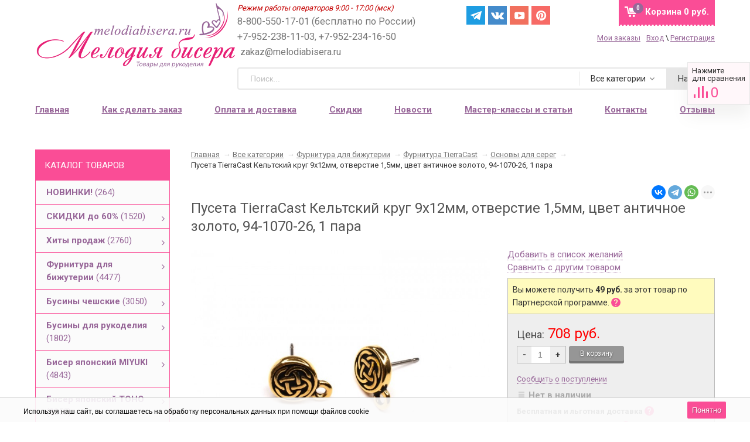

--- FILE ---
content_type: application/javascript
request_url: https://melodiabisera.ru/wa-content/js/login/login-frontend-form.min.js?v=8.21.0.49
body_size: 5794
content:
var WaLoginAbstractForm=(s=>{var r=function(){},o=(r.className="WaLoginAbstractForm",r.def=function(t,e){for(var r=0,o=arguments.length;r<o;r++)if(void 0!==arguments[r])return arguments[r]},r.def);return r.inherit=function(t,e){t.prototype=Object.create(e.prototype),t.prototype.constructor=t},r.prototype.init=function(t){var e=this;e.initVars(t),e.initSubmit(),e.initErrorsAutoCleaner(),e.showErrors(e.errors),e.setFocus(),e.initCaptcha()},r.prototype.initVars=function(t){var e=this;e.$wrapper=o(e.$wrapper,(t=t||{}).$wrapper,s()),e.$form||(e.$form=e.$wrapper.find(".js-wa-form-item"),e.$form.length||(e.$form=e.$wrapper.find("form")),e.$form.length)||(e.$form=s()),e.namespace=o(e.namespace,t.namespace,""),e.$templates=o(e.$templates,t.$templates,{}),e.$templates=s.extend({error_msg:s('<em class="wa-error-msg"></em>'),info_msg:s('<div class="wa-info-msg"></div>')},e.$templates),e.classes=o(e.classes,t.classes,{}),e.classes=s.extend({error_input:"wa-error",error_msg:"wa-error-msg",uncaught_errors:"wa-uncaught-errors",messages:"wa-info-messages",messages_wrapper:"wa-info-messages-wrapper",message_msg:"wa-info-msg",field:"field"},e.classes),e.errors=o(e.errors,t.errors,{}),e.locale=o(e.locale,t.locale,{}),e.js_validate=o(e.js_validate,t.js_validate,!0),e.is_json_mode=o(e.is_json_mode,t.is_json_mode),e.className=o(e.className,r.className),e.$captcha=o(e.$captcha,e.$wrapper.find(".wa-captcha-field")),e.need_redirects=void 0===t.need_redirects||!!t.need_redirects,e.env="",e.form_type=""},r.prototype.getFormItem=function(){return this.$form},r.prototype.getFormAction=function(){var t=this;return t.$form.is("form")?t.$form.attr("action"):t.$form.data("action")},r.prototype.getSerializedFormData=function(){var t=this.getFormItem();return(t.is("form")?t:(t.find("[data-turn-off=1]").find(":input").attr("disabled",!0),t.find(":input:not(:disabled)"))).serializeArray()},r.prototype.beforeSubmit=function(){this.getFormItem().find('[name="_csrf"]').val(function(){var t=document.cookie.match(new RegExp("(?:^|; )_csrf=([^;]*)"));return t&&t[1]?decodeURIComponent(t[1]):""})},r.prototype.setFocus=function(){},r.prototype.triggerEvent=function(t){var e=this,r={env:e.env,form_type:e.form_type,form_wrapper_id:e.$wrapper.attr("id")},o=(o=Array.prototype.slice.call(arguments)).slice(1);e.$wrapper.trigger(t,o.concat([r]))},r.prototype.initCaptcha=function(){var t,r=this,e=r.$wrapper;e.find(".wa-captcha-field").length?(t=function(){r.triggerEvent("wa_auth_form_loaded"),r.triggerEvent("wa_auth_form_change_view"),r.captchaInitialized=!0,r.processPendingSubmit()},window.captchaInitialized?t():s(window).one("wa_recaptcha_loaded wa_captcha_loaded wa_smartcaptcha_loaded",t),e.find(".wa-captcha-field").find('[name="g-recaptcha-response"]').length&&new MutationObserver(t=>{for(var e of t)"attributes"===e.type&&"value"===e.attributeName&&(r.captchaInitialized=!0,r.processPendingSubmit())}).observe(e.find(".wa-captcha-field").find('[name="g-recaptcha-response"]')[0],{attributes:!0})):(r.triggerEvent("wa_auth_form_loaded"),r.captchaInitialized=!0,r.processPendingSubmit())},r.prototype.turnOffBlock=function(t){var o=this;t.data("turnOff",1).attr("data-turn-off",1).hide(),t.find(":input").attr("disabled",!0),t.find("[type=button],:submit").each(function(){var t=s(this),e=s('<div class="wa-js-old-button-place"></div>'),r=s('<div class="wa-js-new-button-place"></div>');t.after(e),e.data("button",t),r.hide(),o.getFormItem().append(r),r.html(t)}),o.triggerEvent("wa_auth_form_change_view")},r.prototype.turnOnBlock=function(t){t.find(".wa-js-old-button-place").each(function(){var t=s(this),e=t.data("button"),r=e.parent();t.after(e),t.remove(),r.remove()}),t.data("turnOff","").attr("data-turn-off","").show(),t.find(":input").attr("disabled",!1),this.triggerEvent("wa_auth_form_change_view")},r.prototype.isJsonMode=function(){return this.is_json_mode},r.prototype.formatInfoMessage=function(t,e,r){e=void 0===e||e;var o=this.$templates.info_msg.clone();return void 0!==r&&o.data("name",r).attr("data-name",r),e?o.text(s.trim(""+t)):o.html(s.trim(""+t))},r.prototype.getInfoMessages=function(t){var e=this.$wrapper,r="."+this.classes.message_msg;return t&&(r+='[data-name="'+t+'"]'),e.find(r)},r.prototype.clearInfoMessages=function(t){this.getInfoMessages(t).remove(),this.triggerEvent("wa_auth_form_change_view")},r.prototype.showInfoMessages=function(t){var n=this,i=n.$wrapper.find("."+n.classes.messages);s.each(t||{},function(r,t){var e=n.getFormInput(r),o=[];s.each((t="string"==typeof t?[t]:t)||[],function(t,e){e=n.formatInfoMessage(e,!1,r);e.data("code",t).attr("data-code",t),o.push(e)}),e.length?e.after(o):i.show().append(o)}),n.triggerEvent("wa_auth_form_change_view")},r.prototype.clearErrors=function(t){var e=this,r=e.$wrapper,o=r.find("."+e.classes.error_input),n=!1,o=(o.removeClass(e.classes.error_input),n=n||0<o.length,r.find("."+e.classes.error_msg));t||(o=o.not("[data-not-clear=1]")),n=n||0<o.length,o.each(function(){var t=s(this);"timeout"===t.data("name")&&t.data("timer")&&t.data("timer")&&"function"==typeof t.data("timer").finish&&t.data("timer").finish()}),o.remove(),r.find("."+e.classes.uncaught_errors).find("."+e.classes.error_msg).length<=0&&(r.find("."+e.classes.uncaught_errors).hide(),n=!0),n&&e.triggerEvent("wa_auth_form_change_view")},r.prototype.getErrorTemplate=function(t,e,r){return this.$templates.error_msg},r.prototype.escape=function(t){var e=s("<div>");return e.text(s.trim(""+t)),t=e.text(),e.remove(),t},r.prototype.prepareErrorText=function(t,e,r){return this.escape(e)},r.prototype.prepareErrorItem=function(t,e,r){var o=this.getErrorTemplate(t,e,r).clone().clone();return o.data("name",t).data("code",r).attr("data-name",t).attr("data-code",r),o.html(this.prepareErrorText(t,e,r)),o},r.prototype.showInputError=function(t,e){t=this.getFormInput(t);return!!t.length&&(t.parent().append(e),t.addClass(this.classes.error_input),!0)},r.prototype.getFormInput=function(t){var e=this.getFormItem(),t=this.buildFormInputName(t);return e.find('[name="'+t+'"]')},r.prototype.buildFormInputName=function(t){var e=this.namespace;return e?e+"["+t+"]":t},r.prototype.getFormField=function(t){return this.$wrapper.find("."+this.classes.field+'[data-field-id="'+t+'"]')},r.prototype.getInfoMessageItem=function(t,e){t=this.$wrapper.find("."+this.classes.message_msg+'[data-name="'+t+'"]');return void 0!==e?t.filter('[data-code="'+e+'"]'):t},r.prototype.getErrorItem=function(t,e){t=this.$wrapper.find("."+this.classes.error_msg+'[data-name="'+t+'"]');return void 0!==e?t.filter('[data-code="'+e+'"]'):t},r.prototype.showUncaughtErrors=function(t,e,r){var o=this.$wrapper.find("."+this.classes.uncaught_errors);return!!o.length&&(o.show(),r&&o.html(""),o.show().append(e),!0)},r.prototype.afterShowErrors=function(){},r.prototype.showErrors=function(t){var r=this;s.each(t||{},function(t,e){e=r.prepareErrorItems(t,e="string"==typeof e?[e]:e);r.showInputError(t,e)||r.showUncaughtErrors(t,e,!0)||!console||!console.error||s.each(e,function(){var t="Uncaught validate error: "+s(this).text();console.error(t)})}),r.afterShowErrors(),r.triggerEvent("wa_auth_form_change_view")},r.prototype.initSubmit=function(){function r(t){(t=e.onSubmit(t))&&(n&&n.abort(),n=t)}var e=this,o=e.getFormItem(),n=null;o.is("form")?o.submit(function(t){r(t)}):(o.on("click",":submit,button",function(t){var e=s(this);e.is(":disabled")||e.data("ignore")||(t.preventDefault(),r(t))}),o.on("keydown","input",function(t){13==t.keyCode&&(t.preventDefault(),o.find(":submit,button").not(":disabled").filter(":first").trigger("click"))}))},r.prototype.validate=function(){return{}},r.prototype.initErrorsAutoCleaner=function(){var n=this,t=n.getFormItem(),i={},e=":text:not([name="+n.buildFormInputName("captcha")+"]),:password";t.find(e).each(function(){var t=s(this),e=t.attr("name"),t=t.val();i[e]={val:s.trim(t||""),timer:null}}),t.on("keydown",e,function(t){var e,r,o;13!=t.keyCode&&(t=(e=s(this)).attr("name"),r=i[t]||{},o=s.trim(r.val||""),(t=r.timer||null)&&clearTimeout(t),r.timer=setTimeout(function(){var t=s.trim(e.val()||"");t!==o&&n.clearErrors(),r.val=t},300))}),t.on("change",":input",function(){var t=s(this),e=t.attr("name"),e=i[e]||{},r=s.trim(e.val||""),t=s.trim(t.val()||"");t!==r&&n.clearErrors(),e.val=t})},r.prototype.onDoneSubmitHandlers=function(){var r=this;return{errors:function(t,e){return r.showErrors(t),!0},redirect:function(t){return-1!==(t=t||"").indexOf("#")&&t===window.location.href?window.location.reload():window.location.href=t,!0},messages:function(t){return r.showInfoMessages(t),!0},rest:function(t){return!0}}},r.prototype.onDoneSubmit=function(t){var e=this.onDoneSubmitHandlers(),r=t&&"ok"===t.status,o=(t&&t.data||{}).messages||{},n=t&&t.errors||{};if(r||!e.errors||!e.errors(n,t)){if(this.isRedirectResponse(t)){r=this.getRedirectUrl(t);if(e.redirect&&e.redirect(r,t))return}!s.isEmptyObject(o)&&(e.messages&&e.messages(o,t))||e.rest&&e.rest(t)}},r.prototype.submit=function(t){t=t||{};var e=this;if(e.beforeSubmit(),e.clearErrors(!0),e.js_validate){var r=e.validate();if(!s.isEmptyObject(r))return void e.showErrors(r)}var r=e.getFormItem(),o=t.$button||r.find(":submit"),n=t.$loading||r.find(".wa-loading"),r=t.url||e.getFormAction(),i=e.getSerializedFormData();if(n.show(),o.attr("disabled",!0),document.cookie.includes("_csrf=")||e.captchaInitialized)return e.jsonPost(r,i).done(function(t){e.isRedirectResponse(t)||(o.attr("disabled",!1),n.hide()),e.onDoneSubmit(t)}).fail(function(){o.attr("disabled",!1)});e.pendingSubmit=function(){e.submit(t)}},r.prototype.processPendingSubmit=function(){this.pendingSubmit&&(this.pendingSubmit(),this.pendingSubmit=null)},r.prototype.onSubmit=function(t){if(this.isJsonMode())return t.preventDefault(),this.submit()},r.prototype.mixinVarsInData=function(t,r){return s.isPlainObject(r)?r=s.extend(r,t):s.isArray(r)?s.each(t,function(t,e){r.push({name:t,value:e})}):r&&s.each(t,function(t,e){r+="&"+t+"="+e}),r},r.prototype.beforeJsonPost=function(t,e){var r={wa_json_mode:1,need_redirects:this.need_redirects?1:0};return e=this.mixinVarsInData(r,e)},r.prototype.isRedirectResponse=function(t){return null!==this.getRedirectUrl(t)},r.prototype.getRedirectUrl=function(t){t=t&&"ok"===t.status&&t.data&&t.data.redirect_url;return"string"==typeof t?t:null},r.prototype.jsonPost=function(t,e){var r=this;return e=r.beforeJsonPost(t,e),s.post(t,e,"json").always(function(t){r.isRedirectResponse(t)||s(".wa-captcha-refresh").trigger("click")})},r.prototype.beforeErrorTimerStart=function(t,e,r){},r.prototype.afterErrorTimerFinish=function(t,e,r){},r.prototype.prepareTimeoutErrorItem=function(t,e,r){var o=this,n=o.prepareErrorItem("timeout",t);return r=r||{},o.beforeErrorTimerStart(t,e,r),n.data("notClear",1).attr("data-not-clear",1),o.runTimeoutMessage(n,{timeout:e,onFinish:function(){n.remove(),o.afterErrorTimerFinish(t,e,r)}}),n},r.prototype.prepareErrorItems=function(r,t){var e,o=this,n=[];return"timeout"===r?(e=t.message,n=[o.prepareTimeoutErrorItem(e,t.timeout,{error_namespace:r})]):s.each(t||[],function(t,e){e="timeout"===t?o.prepareTimeoutErrorItem(e.message,e.timeout,{error_namespace:r,error_code:t}):o.prepareErrorItem(r,e,t);n.push(e)}),n},r.prototype.runTimeoutMessage=function(o,t){var n,i=t.timeout,e=s.trim(o.html()),r=t.onFinish,a=null,i=parseInt(i,10);if(i=!isNaN(i)&&0<i?i:60,r="function"==typeof r?r:null,e.match(/\d+:\d/))return this.triggerEvent("wa_auth_form_change_view"),n=function(){a&&clearInterval(a),o.remove(),r&&r()},a=setInterval(function(){var t,e,r;--i<=0?n():(r=o.html(),t=parseInt(i/60,10),e=i%60,r=r.replace(/\d+:\d+/,(t<=9?"0"+t:t)+":"+(e<=9?"0"+e:e)),o.html(r))},1e3),o.data("timer",t={finish:n}),t},r})(jQuery),WaLoginAbstractLoginForm=(a=>{var r=WaLoginAbstractLoginForm=function(){},o=(r.className="WaLoginAbstractLoginForm",WaLoginAbstractForm),n=WaLoginAbstractForm.def;return((r.prototype=Object.create(o.prototype)).constructor=r).prototype.init=function(t){o.prototype.init.call(this,t)},r.prototype.initVars=function(t){var e=this;e.auth_type=n(e.auth_type,(t=t||{}).auth_type,""),e.className=n(e.className,r.className),o.prototype.initVars.call(e,t),e.timeout=n(e.timeout,0),e.timeout=isNaN(e.timeout)||e.timeout<=0?60:e.timeout,e.form_type="login"},r.prototype.setFocus=function(){var t=this.getFormInput("login"),e=this.getFormInput("password");(a.trim(t.val()||"")?e:t).focus()},r.prototype.validate=function(o){var n=this,t=n.getSerializedFormData(),i={};return a.each(t,function(t,e){var r=e.name,e=a.trim(e.value||"");r!==n.buildFormInputName("login")||e||(i.login=[n.locale.login_required||n.locale.required||""]),r!==n.buildFormInputName("captcha")||e||(i.captcha=[n.locale.captcha_required||n.locale.required||""]),o||r!==n.buildFormInputName("password")||e||(i.password=[n.locale.password_required||n.locale.required||""])}),i},r.prototype.prepareErrorItem=function(t,e,r){e=o.prototype.prepareErrorItem.call(this,t,e,r);return this.isOneTimePasswordMode()&&"password"===t&&"out_of_tries"===r&&(t=this.getFormInput("password"),r=this.getFormItem(),t.attr("readonly",!0),r.find(".wa-login-submit").attr("disabled",!0)),e},r.prototype.isOneTimePasswordMode=function(){return"onetime_password"===this.auth_type},r.prototype.onSentOnetimePassword=function(t){this.showInfoMessages((t=t||{}).messages||{})},r.prototype.initOnetimePasswordLink=function(t){var r,o=this,n=(t=t||{}).$link,i=t.$loading;n.length&&o.isOneTimePasswordMode()&&(r=null,n.data("ignore","1"),n.on("click",function(t){if(t.preventDefault(),o.clearErrors(),o.js_validate){t=o.validate(!0);if(!a.isEmptyObject(t))return void o.showErrors(t)}var e;r||(t=n.attr("href")||n.data("href"),i.show(),n.attr("disabled",!0),e=o.getSerializedFormData(),o.clearErrors(),r=o.jsonPost(t,e).done(function(t){n.attr("disabled",!1),t&&"ok"===t.status?o.onSentOnetimePassword(t.data):o.showErrors(t&&t.errors||{})}).fail(function(){n.attr("disabled",!1)}).always(function(){r=null,i.hide()}))}))},r})(jQuery),WaFrontendLogin=(c=>{var r=function(t){this.init(t)},s=(r.className="WaFrontendLogin",WaLoginAbstractLoginForm);return r.prototype=Object.create(s.prototype),(r.prototype.constructor=r).prototype.init=function(t){s.prototype.init.call(this,t),this.initView()},r.prototype.initVars=function(t){var e=this;t=t||{},e.$templates={confirm_email_error:c('<div class="wa-error-msg wa-confirm-email-error"></div>')},e.classes={field:"wa-field"},s.prototype.initVars.call(e,t),e.className=r.className,e.is_onetime_password_auth_type=t.is_onetime_password_auth_type||!1,e.env="frontend",e.is_need_confirm=t.is_need_confirm||!1},r.prototype.initView=function(){this.isOneTimePasswordMode()&&this.initOnetimePasswordView(),this.isNeedConfirm()&&this.initConfirmView()},r.prototype.initAuthAdapters=function(){var t=this.$wrapper.find(".wa-adapters-section");if(!t.length)return!1;t.on("click","a",function(t){t.preventDefault();var e,r,o,n,t=c(this);t.data("id")&&(e=t.data("width")||600,r=t.data("height")||500,o=(screen.width-e)/2,n=(screen.height-r)/2,t=t.attr("href"),window.open(t,"oauth","width="+e+",height="+r+",left="+o+",top="+n+",status=no,toolbar=no,menubar=no"))})},r.prototype.isNeedConfirm=function(){return this.is_need_confirm},r.prototype.initConfirmView=function(){var r=this,t=r.$wrapper,o=t.find(".wa-edit-login-link-wrapper"),e=t.find(".wa-send-again-confirmation-code-link-wrapper"),n=t.find(".wa-signup-form-confirmation-block"),i=r.getFormInput("login");r.turnOffBlock(n),r.turnOffBlock(o),r.turnOffBlock(e),o.click(function(){r.turnOffBlock(n),i.removeAttr("readonly");var t=r.getFormItem(),e=t.find(":submit:first:not(:disabled)");e.length||((e=t.find(":submit:first")).attr("disabled",!1),r.getFormInput("confirmation_code").removeAttr("readonly").val("")),r.turnOffBlock(o)}),e.click(function(){r.turnOffBlock(n);var t=r.getFormItem(),e=t.find(":submit:first:not(:disabled)");e.length||((e=t.find(":submit:first")).attr("disabled",!1),r.getFormInput("confirmation_code").removeAttr("readonly").val("")),e.trigger("click")})},r.prototype.initOnetimePasswordView=function(){function t(){e.turnOffBlock(r.find(".wa-buttons-wrapper")),e.turnOnBlock(r.find(".wa-request-onetime-password-button-wrapper")),e.turnOffBlock(e.getFormField("password")),r.find(".wa-send-again-onetime-password-link-wrapper").hide(),r.find(".wa-send-onetime-password-edit-link-wrapper").hide(),e.getFormInput("login").removeAttr("readonly")}var e=this,r=e.$wrapper;t(),e.initOnetimePasswordLink({$link:r.find(".wa-request-onetime-password-button"),$loading:r.find(".wa-request-onetime-password-button-loading")}),e.initOnetimePasswordLink({$link:r.find(".wa-send-again-onetime-password-link"),$loading:r.find(".wa-send-again-onetime-password-link-loading")}),r.on("click",".wa-send-onetime-password-edit-link",function(){t()})},r.prototype.onSentOnetimePassword=function(t){var e=this,r=e.$wrapper,o=("email"===(t=t||{}).used_channel_type?r.find(".wa-onetime-password-transport-message").html(e.locale.sent_by_email||""):"sms"===t.used_channel_type&&r.find(".wa-onetime-password-transport-message").html(e.locale.sent_by_sms||""),e.formatInfoMessage(t.onetime_password_timeout_message,!1,"timeout")),n=(r.find(".wa-onetime-password-input-message").html(o),e.getFormField("password")),i=e.getFormInput("password"),a=(e.turnOnBlock(n),i.removeAttr("readonly").val(""),e.turnOnBlock(r.find(".wa-buttons-wrapper")),e.turnOffBlock(r.find(".wa-request-onetime-password-button-wrapper")),e.getFormInput("login").attr("readonly",1),r.find(".wa-send-again-onetime-password-link-wrapper").hide()),s=r.find(".wa-send-onetime-password-edit-link-wrapper").hide();e.runTimeoutMessage(o,{timeout:t.onetime_password_timeout,onFinish:function(){a.show(),s.show()}})},r.prototype.prepareErrorText=function(t,e,r){return"login"===t&&"confirm_email"===r||"confirm_email"===t?c.trim(e||""):s.prototype.prepareErrorText.apply(this,arguments)},r.prototype.getErrorTemplate=function(t,e,r){return"login"===t&&"confirm_email"===r||"confirm_email"===t?this.$templates.confirm_email_error:s.prototype.getErrorTemplate.apply(this,arguments)},r.prototype.prepareErrorItem=function(t,e,r){var o,n,i,a=this;return"login"===t&&"confirm_email"===r||"confirm_email"===t?(n=":ERROR-"+(""+Math.random()).slice(2)+":",(o=s.prototype.prepareErrorItem.call(a,t,n,r)).attr("data-not-clear","1"),i=(i=c("<div>").append(o).html()).replace(n,e),a.getErrorItem(t,r).remove(),i):(o=s.prototype.prepareErrorItem.call(a,t,e,r),"confirmation_code"===t&&"out_of_tries"===r&&(n=a.getFormInput("confirmation_code"),i=a.getFormItem(),n.attr("readonly",!0),i.find(".wa-login-submit").attr("disabled",!0)),o)},r.prototype.hideOauthAdaptersBlock=function(){this.$wrapper.find(".wa-adapters-section").hide()},r.prototype.beforeJsonPost=function(t,e){return this.hideOauthAdaptersBlock(),s.prototype.beforeJsonPost.call(this,t,e)},r.prototype.beforeErrorTimerStart=function(t,e,r){s.prototype.beforeErrorTimerStart(t,e,r)},r.prototype.afterErrorTimerFinish=function(t,e,r){s.prototype.afterErrorTimerFinish(t,e,r),this.$wrapper.find(".wa-send-again-confirmation-code-link-wrapper").show()},r.prototype.clearTimeoutMessage=function(){var t=this.$wrapper.find(".wa-confirmation-code-input-message").find("."+this.classes.message_msg+'[data-name="timeout"]');t.length&&(t=t.data("timer"))&&t.finish()},r.prototype.onConfirmPhoneError=function(t){var e,r=this,o=r.$wrapper,n=o.find(".wa-edit-login-link-wrapper"),i=o.find(".wa-send-again-confirmation-code-link-wrapper"),a=o.find(".wa-signup-form-confirmation-block"),s=o.find('[name="confirmation_code"]'),p=r.getFormInput("login"),n=(r.turnOnBlock(n),r.turnOnBlock(a),p.attr("readonly",1),s&&s.focus(),t.data),a=t.errors,p=o.find(".wa-confirmation-code-input-message");n.code_sent?(e=c(),s=c(),n.code_sent_message&&(e=r.formatInfoMessage(n.code_sent_message,!1,"code_sent_message"),p.append(e)),n.code_sent_timeout_message&&(r.clearTimeoutMessage(),s=r.formatInfoMessage(n.code_sent_timeout_message,!1,"timeout"),p.append(s)),i.hide(),r.runTimeoutMessage(s,{timeout:n.code_sent_timeout,onFinish:function(){i.show(),e.hide()}})):a.confirmation_code&&a.confirmation_code.timeout&&r.clearTimeoutMessage()},r.prototype.onDoneSubmitHandlers=function(){var r=this,t=s.prototype.onDoneSubmitHandlers.call(r);return t.errors=function(t,e){return c.isEmptyObject(t.confirmation_code)||r.onConfirmPhoneError(e),r.showErrors(t),!0},t.rest=function(t){t.data.code_sent?r.onConfirmPhoneError(t):"ok"===t.data.auth_status&&r.triggerEvent("wa_auth_contact_logged",t.data.contact||{})},t},r})(jQuery);
//# sourceMappingURL=login-frontend-form.min.js.map

--- FILE ---
content_type: application/javascript
request_url: https://melodiabisera.ru/wa-data/public/shop/themes/sidebar/product.js?v2.0.1.1564
body_size: 5415
content:
function Product(form, options) {
    this.form = $(form);
    this.add2cart = this.form.find(".add2cart");
    this.button = this.add2cart.find("input[type=submit]");
    for (var k in options) {
        this[k] = options[k];
    }
    var self = this;
    // add to cart block: services
    this.form.find(".services input[type=checkbox]").click(function () {
        var obj = $('select[name="service_variant[' + $(this).val() + ']"]');
        if (obj.length) {
            if ($(this).is(':checked')) {
                obj.removeAttr('disabled');
            } else {
                obj.attr('disabled', 'disabled');
            }
        }
        self.cartButtonVisibility(true);
        self.updatePrice();
    });

    this.form.find(".services .service-variants").on('change', function () {
        self.cartButtonVisibility(true);
        self.updatePrice();
    });

    this.form.find(".skus input[type=radio]").click(function () {
        if ($(this).data('image-id')) {
            $("#product-image-" + $(this).data('image-id')).click();
        }
        if ($(this).data('disabled')) {
            self.button.attr('disabled', 'disabled');
        } else {
            self.button.removeAttr('disabled');
        }
        var sku_id = $(this).val();
        
        /*xv*/
        $('#cart-form .js_incart_sku_id input[value="'+sku_id+'"]').trigger('click');
        
        self.updateSkuServices(sku_id);
        self.cartButtonVisibility(true);
        self.updatePrice();
    });
    var $initial_cb = this.form.find(".skus input[type=radio]:checked:not(:disabled)");
    if (!$initial_cb.length) {
        $initial_cb = this.form.find(".skus input[type=radio]:not(:disabled):first").prop('checked', true).click();
    }
    $initial_cb.click();

    this.form.find("select.sku-feature").change(function () {
        var key = "";
        self.form.find("select.sku-feature").each(function () {
            key += $(this).data('feature-id') + ':' + $(this).val() + ';';
        });
        var sku = self.features[key];
        if (sku) {
            if (sku.image_id) {
                $("#product-image-" + sku.image_id).click();
            }
            self.updateSkuServices(sku.id);
            if (sku.available) {
                self.button.removeAttr('disabled');
            } else {
                self.form.find("div.stocks div").hide();
                self.form.find(".sku-no-stock").show();
                self.button.attr('disabled', 'disabled');
            }
            self.add2cart.find(".price").data('price', sku.price);
            self.updatePrice(sku.price, sku.compare_price);
        } else {
            self.form.find("div.stocks div").hide();
            self.form.find(".sku-no-stock").show();
            self.button.attr('disabled', 'disabled');
            self.add2cart(".compare-at-price").hide();
            self.add2cart(".price").empty();
        }
        self.cartButtonVisibility(true);
    });
    this.form.find("select.sku-feature:first").change();

    if (!this.form.find(".skus input:radio:checked").length) {
        this.form.find(".skus input:radio:enabled:first").attr('checked', 'checked');
    }

    this.form.submit(function () {
        return false;
        
        var f = $(this);
        f.find('.adding2cart').addClass('icon24 loading').show();
        
        $.post(f.attr('action') + '?html=1', f.serialize(), function (response) {
            f.find('.adding2cart').hide();
            if (response.status == 'ok') {
                var cart_total = $(".cart-total");
                var cart_div = f.closest('.cart');

                cart_total.closest('#cart').removeClass('empty');
                cart_total.html(response.data.total);

                self.cartButtonVisibility(false);

                if (f.data('cart')) {
                    $("#cart-content").parent().load(location.href, function () {
                        $("#dialog").hide().find('.cart').empty();
                    });
                }
                if (response.data.error) {
                    alert(response.data.error);
                }
            } else if (response.status == 'fail') {
                alert(response.errors);
            }
        }, "json");
        return false;
    });

}

Product.prototype.currencyFormat = function (number, no_html) {
    // Format a number with grouped thousands
    //
    // +   original by: Jonas Raoni Soares Silva (http://www.jsfromhell.com)
    // +   improved by: Kevin van Zonneveld (http://kevin.vanzonneveld.net)
    // +	 bugfix by: Michael White (http://crestidg.com)

    var i, j, kw, kd, km;
    var decimals = this.currency.frac_digits;
    var dec_point = this.currency.decimal_point;
    var thousands_sep = this.currency.thousands_sep;

    // input sanitation & defaults
    if( isNaN(decimals = Math.abs(decimals)) ){
        decimals = 2;
    }
    if( dec_point == undefined ){
        dec_point = ",";
    }
    if( thousands_sep == undefined ){
        thousands_sep = ".";
    }

    i = parseInt(number = (+number || 0).toFixed(decimals)) + "";

    if( (j = i.length) > 3 ){
        j = j % 3;
    } else{
        j = 0;
    }

    km = (j ? i.substr(0, j) + thousands_sep : "");
    kw = i.substr(j).replace(/(\d{3})(?=\d)/g, "$1" + thousands_sep);
    //kd = (decimals ? dec_point + Math.abs(number - i).toFixed(decimals).slice(2) : "");
    kd = (decimals && (number - i) ? dec_point + Math.abs(number - i).toFixed(decimals).replace(/-/, 0).slice(2) : "");


    var number = km + kw + kd;
    var s = no_html ? this.currency.sign : this.currency.sign_html;
    if (!this.currency.sign_position) {
        return s + this.currency.sign_delim + number;
    } else {
        return number + this.currency.sign_delim + s;
    }
};


Product.prototype.serviceVariantHtml= function (id, name, price) {
    return $('<option data-price="' + price + '" value="' + id + '"></option>').text(name + ' (+' + this.currencyFormat(price, 1) + ')');
};

Product.prototype.updateSkuServices = function (sku_id) {
    this.form.find("div.stocks div").hide();
    this.form.find(".sku-" + sku_id + "-stock").show();
    for (var service_id in this.services[sku_id]) {
        var v = this.services[sku_id][service_id];
        if (v === false) {
            this.form.find(".service-" + service_id).hide().find('input,select').attr('disabled', 'disabled').removeAttr('checked');
        } else {
            this.form.find(".service-" + service_id).show().find('input').removeAttr('disabled');
            if (typeof (v) == 'string') {
                this.form.find(".service-" + service_id + ' .service-price').html(this.currencyFormat(v));
                this.form.find(".service-" + service_id + ' input').data('price', v);
            } else {
                var select = this.form.find(".service-" + service_id + ' .service-variants');
                var selected_variant_id = select.val();
                for (var variant_id in v) {
                    var obj = select.find('option[value=' + variant_id + ']');
                    if (v[variant_id] === false) {
                        obj.hide();
                        if (obj.attr('value') == selected_variant_id) {
                            selected_variant_id = false;
                        }
                    } else {
                        if (!selected_variant_id) {
                            selected_variant_id = variant_id;
                        }
                        obj.replaceWith(this.serviceVariantHtml(variant_id, v[variant_id][0], v[variant_id][1]));
                    }
                }
                this.form.find(".service-" + service_id + ' .service-variants').val(selected_variant_id);
            }
        }
    }
};
Product.prototype.updatePrice = function (price, compare_price) {
    if (price === undefined) {
        var input_checked = this.form.find(".skus input:radio:checked");
        if (input_checked.length) {
            var price = parseFloat(input_checked.data('price'));
            var compare_price = parseFloat(input_checked.data('compare-price'));
        } else {
            var price = parseFloat(this.add2cart.find(".price").data('price'));
        }
    }
    if (compare_price) {
        if (!this.add2cart.find(".compare-at-price").length) {
            this.add2cart.prepend('<span class="compare-at-price nowrap"></span>');
        }
        this.add2cart.find(".compare-at-price").html(this.currencyFormat(compare_price)).show();
    } else {
        this.add2cart.find(".compare-at-price").hide();
    }
    var self = this;
    this.form.find(".services input:checked").each(function () {
        var s = $(this).val();
        if (self.form.find('.service-' + s + '  .service-variants').length) {
            price += parseFloat(self.form.find('.service-' + s + '  .service-variants :selected').data('price'));
        } else {
            price += parseFloat($(this).data('price'));
        }
    });
    this.add2cart.find(".price").html(this.currencyFormat(price));
}

Product.prototype.cartButtonVisibility = function (visible) {
    //toggles "Add to cart" / "%s is now in your shopping cart" visibility status
    if (visible) {
        this.add2cart.find('.compare-at-price').show();
        this.add2cart.find('input[type="submit"]').show();
        this.add2cart.find('.price').show();
        this.add2cart.find('.qty').show();
        this.add2cart.find('span.added2cart').hide();
    } else {
        this.add2cart.find('.compare-at-price').hide();
        this.add2cart.find('input[type="submit"]').hide();
        this.add2cart.find('.price').hide();
        this.add2cart.find('.qty').hide();
        this.add2cart.find('span.added2cart').show();
    }
}

$(function () {

    if ($("a.easyzoom").length) {
        $("a.easyzoom").easyZoom({parent: '#product-core-image'});
    }

    // product images
    $("#product-gallery a").not("#product-image-video").click(function () {
        $('#product-core-image').show();
        $('#video-container').hide();

        $('.gallery .image').removeClass('selected');
        $(this).parent().addClass('selected');

        $("#product-core-image div.loading").remove();
        $("#product-core-image").append('<div class="loading" style="position: absolute; left: 192px; top: ' + (($("#product-image").height() - 16)/2) + 'px"><i class="icon16 loading"></i></div>');

        var img = $(this).find('img');
        var size = $("#product-image").attr('src').replace(/^.*\/[0-9]+\.(.*)\..*$/, '$1');
        var src = img.attr('src').replace(/^(.*\/[0-9]+\.)(.*)(\..*)$/, '$1' + size + '$3');
        $('<img>').attr('src', src).load(function () {
            $("#product-image").attr('src', src);
            $("#product-core-image div.loading").remove();
        }).each(function() {
                //ensure image load is fired. Fixes opera loading bug
                if (this.complete) { $(this).trigger("load"); }
            });
        var size = $("#product-image").parent().attr('href').replace(/^.*\/[0-9]+\.(.*)\..*$/, '$1');
        var href = img.attr('src').replace(/^(.*\/[0-9]+\.)(.*)(\..*)$/, '$1' + size + '$3');
        $("#product-image").parent().attr('href', href);
        $("a.easyzoom").easyZoom({parent: '#product-core-image'});
        return false;
    });
    
    // product image video
    $('#product-image-video').click(function () {
        $('#product-core-image').hide();
        $('#video-container').show();
        $('#product-gallery .image').removeClass('selected');
        $(this).parent().addClass('selected');
        return false;
    });    

    if ($('#product-gallery .image.video').length && $('#product-gallery .image:not(.video)').length) {
        $('#product-gallery .image:not(.video)').eq(0).find('a').trigger('click').click();
        $('#product-gallery .image.video').insertAfter($('#product-gallery .image:not(.video)').eq(0));
    }

    // compare block
    $("a.compare-add").click(function () {
        var compare = $.cookie('shop_compare');
        if (compare) {
            compare += ',' + $(this).data('product');
        } else {
            compare = '' + $(this).data('product');
        }
        if (compare.split(',').length > 1) {
            var url = $("#compare-link").attr('href').replace(/compare\/.*$/, 'compare/' + compare + '/');
            var countText = declOfNum(compare.split(',').length, ['товар', 'товара', 'товаров']);
            $("#compare-link").attr('href', url).show().find('span.count').html(compare.split(',').length+' '+countText);
        }
        $.cookie('shop_compare', compare, { expires: 30, path: '/'});
        $('.sidebar-button__count').html(compare.split(',').length).animate({opacity:0},200,"linear",function(){
          $(this).animate({opacity:1},200);
        });
        $(this).hide();
        $("a.compare-remove").show();
        return false;
    });
    $("a.compare-remove").click(function () {
        var compare = $.cookie('shop_compare');
        if (compare) {
            compare = compare.split(',');
        } else {
            compare = [];
        }
        var i = $.inArray($(this).data('product') + '', compare);
        if (i != -1) {
            compare.splice(i, 1)
        }
        $("#compare-link").hide();
        if (compare) {
            $.cookie('shop_compare', compare.join(','), { expires: 30, path: '/'});
        } else {
            $.cookie('shop_compare', null);
        }
        $('.sidebar-button__count').html(compare.length).animate({opacity:0},200,"linear",function(){
          $(this).animate({opacity:1},200);
        });
        $(this).hide();
        $("a.compare-add").show();
        return false;
    });

    var compare = $.cookie('shop_compare');
    if (compare) { compare = compare.split(','); } 
    else { compare = []; }
    var countText = declOfNum(compare.length, ['товар', 'товара', 'товаров']);
    $("#compare-link span.count").html(compare.length+' '+countText);
    
    $("#cart-form").submit(function () {
        var f = $(this);
        f.find('.adding2cart').show();
        f.find('[type="submit"]').hide();
        
        var cartCount = 0;
        var addToCart = true;
        var productId = f.find('input[name="product_id"]').val();
		$.ajax({
			url: "/repeatorder/",
			type: "POST",
			data: {'type':'cart_count', 'product_id':productId},
			async: false,
			success: function(ret) {
			    if (ret.data.count > 399 && !ret.data.inCart) {
			         $.fancybox(
                		'<p style="margin-bottom: 10px;">&nbsp;</p> <p style="font-size: 17px;text-align: center;"><b>Товар НЕ добавлен в корзину.</b></p> <p style="font-size: 17px;text-align: justify;">Вы добавили в корзину максимальное количество товаров: 400.<br>Для добавления других позиций:</p> <ul style="font-size: 17px;"><li style="margin-bottom: 15px;">удалите из корзины часть товаров;</li><li>или оформите заказ (тогда корзина очистится полностью).</li></ul> <p style="margin-right: 1px; font-size: 17px; text-align: justify; width: 520px;">Если Вам необходимо большее количество товаров, оформите несколько заказов.<br><em>Все заказы доставим вместе (то есть за доставку Вы заплатите только 1 раз).</em></p> <input style="font-size: 18px;" type="button" value="Продолжить выбор товаров" class="continueSelect" onclick="$.fancybox.close(); return false;"> <input style="font-size: 18px; float: right;" type="button" value="Перейти в корзину" onclick="window.location.href=\'/cart/\'">',
                		{	}
                	); 
                	
                	addToCart = false;
                    f.find('.adding2cart').hide();
                    f.find('[type="submit"]').show();
			    }
			    
			    if (ret.data.inCart) {
			        cartCount = +ret.data.count;
			    } else {
			        cartCount = +ret.data.count + 1
			    }
			}
		});        
        if (!addToCart) return false;
        
        $.post(f.attr('action'), f.serialize(), function (response) {
            response.data.count = cartCount;
            
            if (response.status == 'ok') {
                $('#cart .cart-count').html(response.data.count);
                
                var cart_total = $(".cart-total");
                var cart_div = f.closest('.cart');
                if ( $(window).scrollTop()>=35 ) {
                    cart_total.closest('#cart').addClass( "fixed" );
    	        }
                cart_total.closest('#cart').removeClass('empty');
                
                if (false) {
                cart_div.clone().insertAfter(cart_div).css({
                    top: cart_div.offset().top,
                    left: cart_div.offset().left,
                    width: cart_div.width()+'px',
                    height: cart_div.height()+'px',
                    position: 'absolute',
                    overflow: 'hidden'
                }).animate({
                    top: cart_total.offset().top,
                    left: cart_total.offset().left,
                    width: 0,
                    height: 0,
                    opacity: 0.5
                }, 500, function() {
                    $(this).remove();
                    cart_total.html('Корзина '+response.data.total);
                });
                }
                cart_total.html('Корзина '+response.data.total);
                
                //f.find('span.added2cart').show();
                //f.find('input[type="submit"]').css({'background':'#38C039 none repeat scroll 0 0', 'border':'1px solid #38C039', 'box-shadow':'0 4px 0 #329932'});
                
                var sku_id = f.find('input[name="sku_id"]').val();
                if (f.find('.skus').length) {
                    sku_id = f.find('.skus input[name="sku_id"]:checked').val();
                }
                var quantity = f.find('input[name="quantity"]').val();
                var incartCurrent = f.find('.js_incart_sku_id input[value="'+sku_id+'"]').attr('data-incart');
                var incartNew = +incartCurrent + +quantity;
                f.find('.js_incart_sku_id input[value="'+sku_id+'"]').attr('data-incart', incartNew).trigger('click');
                
                /*$.post('/cart/', { }, function (res) {
                    var qty = $(res).find('[data-id="'+response.data.item_id+'"]').find('.qty').val();
                    if (qty > 0) f.find('input[type="submit"]').val('В корзине '+qty+'шт.');
                });*/
                    
            } else if (response.status == 'fail') {
                
                console.log(response.errors);
                if (response.errors.indexOf('в вашей корзине покупок') !== -1) {
                    var name = f.closest('#product-page').find('h1').html().trim();
                    var pos = response.errors.indexOf('товара');
                    var str = response.errors.slice(0, pos+6);
                    var num = parseInt(str.replace(/\D+/g,""));
                    var txt_num = declOfNum(num, ['единица', 'единицы', 'единиц']);
                    var txt_num2 = declOfNum(num, ['она', 'они', 'они']);
                    var txt_num3 = declOfNum(num, ['добавлена', 'добавлены', 'добавлены']);
                    
                	$.fancybox(
                		'<p style="margin-bottom: 10px;">&nbsp;</p> <p style="width:500px; font-size: 18px;">Извините, но в наличии только '+num+' '+txt_num+' товара:<br>'+name+',<br>и '+txt_num2+' уже '+txt_num3+' в вашу Корзину.</p> <input style="font-size: 18px;" type="button" value="Продолжить выбор товара" class="continueSelect" onclick="$.fancybox.close(); return false;">',
                		{	}
                	); 
                	
                	if (num > 0) {
                	    f.find('input[type="submit"]').css({'background':'#38C039 none repeat scroll 0 0', 'border':'1px solid #38C039', 'box-shadow':'0 4px 0 #329932'});
                	    f.find('input[type="submit"]').val('В корзине '+num+'шт.');
                	}
                } else {
                    alert(response.errors);
                }
                
            }
            
            f.find('.adding2cart').hide();
            f.find('[type="submit"]').show();
        }, "json");
        return false;
    });
    
    $('.js_incart_sku_id input').on('click', function() {
        var incart = +$(this).attr('data-incart');
        if (incart > 0) {
            $(this).closest('form').find('input[type="submit"]').addClass('submitInCarts').val('В корзине '+incart+'шт.');
        } else {
            $(this).closest('form').find('input[type="submit"]').removeClass('submitInCarts').val('В корзину');
        }
    });
    
});